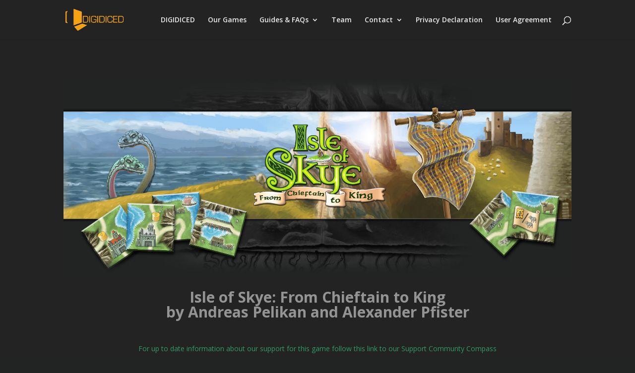

--- FILE ---
content_type: text/html; charset=UTF-8
request_url: https://digidiced.com/isleofskyeapp/
body_size: 9853
content:
<!DOCTYPE html>
<html lang="en-US">
<head>
	<meta charset="UTF-8" />
<meta http-equiv="X-UA-Compatible" content="IE=edge">
	<link rel="pingback" href="https://digidiced.com/xmlrpc.php" />

	<script type="text/javascript">
		document.documentElement.className = 'js';
	</script>

	<script>var et_site_url='https://digidiced.com';var et_post_id='808';function et_core_page_resource_fallback(a,b){"undefined"===typeof b&&(b=a.sheet.cssRules&&0===a.sheet.cssRules.length);b&&(a.onerror=null,a.onload=null,a.href?a.href=et_site_url+"/?et_core_page_resource="+a.id+et_post_id:a.src&&(a.src=et_site_url+"/?et_core_page_resource="+a.id+et_post_id))}
</script><meta name='robots' content='index, follow, max-image-preview:large, max-snippet:-1, max-video-preview:-1' />
	<style>img:is([sizes="auto" i], [sizes^="auto," i]) { contain-intrinsic-size: 3000px 1500px }</style>
	
	<!-- This site is optimized with the Yoast SEO plugin v26.0 - https://yoast.com/wordpress/plugins/seo/ -->
	<title>Isle of Skye the App, Andreas Pelikan, Alexander Pfister, Lookout Games</title>
	<meta name="description" content="Five clans are fighting to rule over the Isle of Skye. Only the chieftain who develops the best clan territory and trades wisely will be king!" />
	<link rel="canonical" href="https://digidiced.com/isleofskyeapp/" />
	<meta property="og:locale" content="en_US" />
	<meta property="og:type" content="article" />
	<meta property="og:title" content="Isle of Skye the App, Andreas Pelikan, Alexander Pfister, Lookout Games" />
	<meta property="og:description" content="Five clans are fighting to rule over the Isle of Skye. Only the chieftain who develops the best clan territory and trades wisely will be king!" />
	<meta property="og:url" content="https://digidiced.com/isleofskyeapp/" />
	<meta property="og:site_name" content="Digidiced" />
	<meta property="article:publisher" content="https://www.facebook.com/digidiced/" />
	<meta property="article:modified_time" content="2022-09-11T15:11:56+00:00" />
	<meta name="twitter:card" content="summary_large_image" />
	<meta name="twitter:site" content="@digidiced" />
	<meta name="twitter:label1" content="Est. reading time" />
	<meta name="twitter:data1" content="6 minutes" />
	<script type="application/ld+json" class="yoast-schema-graph">{"@context":"https://schema.org","@graph":[{"@type":"WebPage","@id":"https://digidiced.com/isleofskyeapp/","url":"https://digidiced.com/isleofskyeapp/","name":"Isle of Skye the App, Andreas Pelikan, Alexander Pfister, Lookout Games","isPartOf":{"@id":"https://digidiced.com/#website"},"datePublished":"2018-08-21T19:41:26+00:00","dateModified":"2022-09-11T15:11:56+00:00","description":"Five clans are fighting to rule over the Isle of Skye. Only the chieftain who develops the best clan territory and trades wisely will be king!","breadcrumb":{"@id":"https://digidiced.com/isleofskyeapp/#breadcrumb"},"inLanguage":"en-US","potentialAction":[{"@type":"ReadAction","target":["https://digidiced.com/isleofskyeapp/"]}]},{"@type":"BreadcrumbList","@id":"https://digidiced.com/isleofskyeapp/#breadcrumb","itemListElement":[{"@type":"ListItem","position":1,"name":"Home","item":"https://digidiced.com/"},{"@type":"ListItem","position":2,"name":"Isle of Skye the app"}]},{"@type":"WebSite","@id":"https://digidiced.com/#website","url":"https://digidiced.com/","name":"Digidiced","description":"make your board game digital.","potentialAction":[{"@type":"SearchAction","target":{"@type":"EntryPoint","urlTemplate":"https://digidiced.com/?s={search_term_string}"},"query-input":{"@type":"PropertyValueSpecification","valueRequired":true,"valueName":"search_term_string"}}],"inLanguage":"en-US"}]}</script>
	<!-- / Yoast SEO plugin. -->


<link rel='dns-prefetch' href='//fonts.googleapis.com' />
<link rel="alternate" type="application/rss+xml" title="Digidiced &raquo; Feed" href="https://digidiced.com/feed/" />
<link rel="alternate" type="application/rss+xml" title="Digidiced &raquo; Comments Feed" href="https://digidiced.com/comments/feed/" />
<script type="text/javascript">
/* <![CDATA[ */
window._wpemojiSettings = {"baseUrl":"https:\/\/s.w.org\/images\/core\/emoji\/16.0.1\/72x72\/","ext":".png","svgUrl":"https:\/\/s.w.org\/images\/core\/emoji\/16.0.1\/svg\/","svgExt":".svg","source":{"concatemoji":"https:\/\/digidiced.com\/wp-includes\/js\/wp-emoji-release.min.js?ver=6.8.2"}};
/*! This file is auto-generated */
!function(s,n){var o,i,e;function c(e){try{var t={supportTests:e,timestamp:(new Date).valueOf()};sessionStorage.setItem(o,JSON.stringify(t))}catch(e){}}function p(e,t,n){e.clearRect(0,0,e.canvas.width,e.canvas.height),e.fillText(t,0,0);var t=new Uint32Array(e.getImageData(0,0,e.canvas.width,e.canvas.height).data),a=(e.clearRect(0,0,e.canvas.width,e.canvas.height),e.fillText(n,0,0),new Uint32Array(e.getImageData(0,0,e.canvas.width,e.canvas.height).data));return t.every(function(e,t){return e===a[t]})}function u(e,t){e.clearRect(0,0,e.canvas.width,e.canvas.height),e.fillText(t,0,0);for(var n=e.getImageData(16,16,1,1),a=0;a<n.data.length;a++)if(0!==n.data[a])return!1;return!0}function f(e,t,n,a){switch(t){case"flag":return n(e,"\ud83c\udff3\ufe0f\u200d\u26a7\ufe0f","\ud83c\udff3\ufe0f\u200b\u26a7\ufe0f")?!1:!n(e,"\ud83c\udde8\ud83c\uddf6","\ud83c\udde8\u200b\ud83c\uddf6")&&!n(e,"\ud83c\udff4\udb40\udc67\udb40\udc62\udb40\udc65\udb40\udc6e\udb40\udc67\udb40\udc7f","\ud83c\udff4\u200b\udb40\udc67\u200b\udb40\udc62\u200b\udb40\udc65\u200b\udb40\udc6e\u200b\udb40\udc67\u200b\udb40\udc7f");case"emoji":return!a(e,"\ud83e\udedf")}return!1}function g(e,t,n,a){var r="undefined"!=typeof WorkerGlobalScope&&self instanceof WorkerGlobalScope?new OffscreenCanvas(300,150):s.createElement("canvas"),o=r.getContext("2d",{willReadFrequently:!0}),i=(o.textBaseline="top",o.font="600 32px Arial",{});return e.forEach(function(e){i[e]=t(o,e,n,a)}),i}function t(e){var t=s.createElement("script");t.src=e,t.defer=!0,s.head.appendChild(t)}"undefined"!=typeof Promise&&(o="wpEmojiSettingsSupports",i=["flag","emoji"],n.supports={everything:!0,everythingExceptFlag:!0},e=new Promise(function(e){s.addEventListener("DOMContentLoaded",e,{once:!0})}),new Promise(function(t){var n=function(){try{var e=JSON.parse(sessionStorage.getItem(o));if("object"==typeof e&&"number"==typeof e.timestamp&&(new Date).valueOf()<e.timestamp+604800&&"object"==typeof e.supportTests)return e.supportTests}catch(e){}return null}();if(!n){if("undefined"!=typeof Worker&&"undefined"!=typeof OffscreenCanvas&&"undefined"!=typeof URL&&URL.createObjectURL&&"undefined"!=typeof Blob)try{var e="postMessage("+g.toString()+"("+[JSON.stringify(i),f.toString(),p.toString(),u.toString()].join(",")+"));",a=new Blob([e],{type:"text/javascript"}),r=new Worker(URL.createObjectURL(a),{name:"wpTestEmojiSupports"});return void(r.onmessage=function(e){c(n=e.data),r.terminate(),t(n)})}catch(e){}c(n=g(i,f,p,u))}t(n)}).then(function(e){for(var t in e)n.supports[t]=e[t],n.supports.everything=n.supports.everything&&n.supports[t],"flag"!==t&&(n.supports.everythingExceptFlag=n.supports.everythingExceptFlag&&n.supports[t]);n.supports.everythingExceptFlag=n.supports.everythingExceptFlag&&!n.supports.flag,n.DOMReady=!1,n.readyCallback=function(){n.DOMReady=!0}}).then(function(){return e}).then(function(){var e;n.supports.everything||(n.readyCallback(),(e=n.source||{}).concatemoji?t(e.concatemoji):e.wpemoji&&e.twemoji&&(t(e.twemoji),t(e.wpemoji)))}))}((window,document),window._wpemojiSettings);
/* ]]> */
</script>
<meta content="Divi v.4.4.7" name="generator"/><style id='wp-emoji-styles-inline-css' type='text/css'>

	img.wp-smiley, img.emoji {
		display: inline !important;
		border: none !important;
		box-shadow: none !important;
		height: 1em !important;
		width: 1em !important;
		margin: 0 0.07em !important;
		vertical-align: -0.1em !important;
		background: none !important;
		padding: 0 !important;
	}
</style>
<link rel='stylesheet' id='wp-block-library-css' href='https://digidiced.com/wp-includes/css/dist/block-library/style.min.css?ver=6.8.2' type='text/css' media='all' />
<style id='classic-theme-styles-inline-css' type='text/css'>
/*! This file is auto-generated */
.wp-block-button__link{color:#fff;background-color:#32373c;border-radius:9999px;box-shadow:none;text-decoration:none;padding:calc(.667em + 2px) calc(1.333em + 2px);font-size:1.125em}.wp-block-file__button{background:#32373c;color:#fff;text-decoration:none}
</style>
<style id='global-styles-inline-css' type='text/css'>
:root{--wp--preset--aspect-ratio--square: 1;--wp--preset--aspect-ratio--4-3: 4/3;--wp--preset--aspect-ratio--3-4: 3/4;--wp--preset--aspect-ratio--3-2: 3/2;--wp--preset--aspect-ratio--2-3: 2/3;--wp--preset--aspect-ratio--16-9: 16/9;--wp--preset--aspect-ratio--9-16: 9/16;--wp--preset--color--black: #000000;--wp--preset--color--cyan-bluish-gray: #abb8c3;--wp--preset--color--white: #ffffff;--wp--preset--color--pale-pink: #f78da7;--wp--preset--color--vivid-red: #cf2e2e;--wp--preset--color--luminous-vivid-orange: #ff6900;--wp--preset--color--luminous-vivid-amber: #fcb900;--wp--preset--color--light-green-cyan: #7bdcb5;--wp--preset--color--vivid-green-cyan: #00d084;--wp--preset--color--pale-cyan-blue: #8ed1fc;--wp--preset--color--vivid-cyan-blue: #0693e3;--wp--preset--color--vivid-purple: #9b51e0;--wp--preset--gradient--vivid-cyan-blue-to-vivid-purple: linear-gradient(135deg,rgba(6,147,227,1) 0%,rgb(155,81,224) 100%);--wp--preset--gradient--light-green-cyan-to-vivid-green-cyan: linear-gradient(135deg,rgb(122,220,180) 0%,rgb(0,208,130) 100%);--wp--preset--gradient--luminous-vivid-amber-to-luminous-vivid-orange: linear-gradient(135deg,rgba(252,185,0,1) 0%,rgba(255,105,0,1) 100%);--wp--preset--gradient--luminous-vivid-orange-to-vivid-red: linear-gradient(135deg,rgba(255,105,0,1) 0%,rgb(207,46,46) 100%);--wp--preset--gradient--very-light-gray-to-cyan-bluish-gray: linear-gradient(135deg,rgb(238,238,238) 0%,rgb(169,184,195) 100%);--wp--preset--gradient--cool-to-warm-spectrum: linear-gradient(135deg,rgb(74,234,220) 0%,rgb(151,120,209) 20%,rgb(207,42,186) 40%,rgb(238,44,130) 60%,rgb(251,105,98) 80%,rgb(254,248,76) 100%);--wp--preset--gradient--blush-light-purple: linear-gradient(135deg,rgb(255,206,236) 0%,rgb(152,150,240) 100%);--wp--preset--gradient--blush-bordeaux: linear-gradient(135deg,rgb(254,205,165) 0%,rgb(254,45,45) 50%,rgb(107,0,62) 100%);--wp--preset--gradient--luminous-dusk: linear-gradient(135deg,rgb(255,203,112) 0%,rgb(199,81,192) 50%,rgb(65,88,208) 100%);--wp--preset--gradient--pale-ocean: linear-gradient(135deg,rgb(255,245,203) 0%,rgb(182,227,212) 50%,rgb(51,167,181) 100%);--wp--preset--gradient--electric-grass: linear-gradient(135deg,rgb(202,248,128) 0%,rgb(113,206,126) 100%);--wp--preset--gradient--midnight: linear-gradient(135deg,rgb(2,3,129) 0%,rgb(40,116,252) 100%);--wp--preset--font-size--small: 13px;--wp--preset--font-size--medium: 20px;--wp--preset--font-size--large: 36px;--wp--preset--font-size--x-large: 42px;--wp--preset--spacing--20: 0.44rem;--wp--preset--spacing--30: 0.67rem;--wp--preset--spacing--40: 1rem;--wp--preset--spacing--50: 1.5rem;--wp--preset--spacing--60: 2.25rem;--wp--preset--spacing--70: 3.38rem;--wp--preset--spacing--80: 5.06rem;--wp--preset--shadow--natural: 6px 6px 9px rgba(0, 0, 0, 0.2);--wp--preset--shadow--deep: 12px 12px 50px rgba(0, 0, 0, 0.4);--wp--preset--shadow--sharp: 6px 6px 0px rgba(0, 0, 0, 0.2);--wp--preset--shadow--outlined: 6px 6px 0px -3px rgba(255, 255, 255, 1), 6px 6px rgba(0, 0, 0, 1);--wp--preset--shadow--crisp: 6px 6px 0px rgba(0, 0, 0, 1);}:where(.is-layout-flex){gap: 0.5em;}:where(.is-layout-grid){gap: 0.5em;}body .is-layout-flex{display: flex;}.is-layout-flex{flex-wrap: wrap;align-items: center;}.is-layout-flex > :is(*, div){margin: 0;}body .is-layout-grid{display: grid;}.is-layout-grid > :is(*, div){margin: 0;}:where(.wp-block-columns.is-layout-flex){gap: 2em;}:where(.wp-block-columns.is-layout-grid){gap: 2em;}:where(.wp-block-post-template.is-layout-flex){gap: 1.25em;}:where(.wp-block-post-template.is-layout-grid){gap: 1.25em;}.has-black-color{color: var(--wp--preset--color--black) !important;}.has-cyan-bluish-gray-color{color: var(--wp--preset--color--cyan-bluish-gray) !important;}.has-white-color{color: var(--wp--preset--color--white) !important;}.has-pale-pink-color{color: var(--wp--preset--color--pale-pink) !important;}.has-vivid-red-color{color: var(--wp--preset--color--vivid-red) !important;}.has-luminous-vivid-orange-color{color: var(--wp--preset--color--luminous-vivid-orange) !important;}.has-luminous-vivid-amber-color{color: var(--wp--preset--color--luminous-vivid-amber) !important;}.has-light-green-cyan-color{color: var(--wp--preset--color--light-green-cyan) !important;}.has-vivid-green-cyan-color{color: var(--wp--preset--color--vivid-green-cyan) !important;}.has-pale-cyan-blue-color{color: var(--wp--preset--color--pale-cyan-blue) !important;}.has-vivid-cyan-blue-color{color: var(--wp--preset--color--vivid-cyan-blue) !important;}.has-vivid-purple-color{color: var(--wp--preset--color--vivid-purple) !important;}.has-black-background-color{background-color: var(--wp--preset--color--black) !important;}.has-cyan-bluish-gray-background-color{background-color: var(--wp--preset--color--cyan-bluish-gray) !important;}.has-white-background-color{background-color: var(--wp--preset--color--white) !important;}.has-pale-pink-background-color{background-color: var(--wp--preset--color--pale-pink) !important;}.has-vivid-red-background-color{background-color: var(--wp--preset--color--vivid-red) !important;}.has-luminous-vivid-orange-background-color{background-color: var(--wp--preset--color--luminous-vivid-orange) !important;}.has-luminous-vivid-amber-background-color{background-color: var(--wp--preset--color--luminous-vivid-amber) !important;}.has-light-green-cyan-background-color{background-color: var(--wp--preset--color--light-green-cyan) !important;}.has-vivid-green-cyan-background-color{background-color: var(--wp--preset--color--vivid-green-cyan) !important;}.has-pale-cyan-blue-background-color{background-color: var(--wp--preset--color--pale-cyan-blue) !important;}.has-vivid-cyan-blue-background-color{background-color: var(--wp--preset--color--vivid-cyan-blue) !important;}.has-vivid-purple-background-color{background-color: var(--wp--preset--color--vivid-purple) !important;}.has-black-border-color{border-color: var(--wp--preset--color--black) !important;}.has-cyan-bluish-gray-border-color{border-color: var(--wp--preset--color--cyan-bluish-gray) !important;}.has-white-border-color{border-color: var(--wp--preset--color--white) !important;}.has-pale-pink-border-color{border-color: var(--wp--preset--color--pale-pink) !important;}.has-vivid-red-border-color{border-color: var(--wp--preset--color--vivid-red) !important;}.has-luminous-vivid-orange-border-color{border-color: var(--wp--preset--color--luminous-vivid-orange) !important;}.has-luminous-vivid-amber-border-color{border-color: var(--wp--preset--color--luminous-vivid-amber) !important;}.has-light-green-cyan-border-color{border-color: var(--wp--preset--color--light-green-cyan) !important;}.has-vivid-green-cyan-border-color{border-color: var(--wp--preset--color--vivid-green-cyan) !important;}.has-pale-cyan-blue-border-color{border-color: var(--wp--preset--color--pale-cyan-blue) !important;}.has-vivid-cyan-blue-border-color{border-color: var(--wp--preset--color--vivid-cyan-blue) !important;}.has-vivid-purple-border-color{border-color: var(--wp--preset--color--vivid-purple) !important;}.has-vivid-cyan-blue-to-vivid-purple-gradient-background{background: var(--wp--preset--gradient--vivid-cyan-blue-to-vivid-purple) !important;}.has-light-green-cyan-to-vivid-green-cyan-gradient-background{background: var(--wp--preset--gradient--light-green-cyan-to-vivid-green-cyan) !important;}.has-luminous-vivid-amber-to-luminous-vivid-orange-gradient-background{background: var(--wp--preset--gradient--luminous-vivid-amber-to-luminous-vivid-orange) !important;}.has-luminous-vivid-orange-to-vivid-red-gradient-background{background: var(--wp--preset--gradient--luminous-vivid-orange-to-vivid-red) !important;}.has-very-light-gray-to-cyan-bluish-gray-gradient-background{background: var(--wp--preset--gradient--very-light-gray-to-cyan-bluish-gray) !important;}.has-cool-to-warm-spectrum-gradient-background{background: var(--wp--preset--gradient--cool-to-warm-spectrum) !important;}.has-blush-light-purple-gradient-background{background: var(--wp--preset--gradient--blush-light-purple) !important;}.has-blush-bordeaux-gradient-background{background: var(--wp--preset--gradient--blush-bordeaux) !important;}.has-luminous-dusk-gradient-background{background: var(--wp--preset--gradient--luminous-dusk) !important;}.has-pale-ocean-gradient-background{background: var(--wp--preset--gradient--pale-ocean) !important;}.has-electric-grass-gradient-background{background: var(--wp--preset--gradient--electric-grass) !important;}.has-midnight-gradient-background{background: var(--wp--preset--gradient--midnight) !important;}.has-small-font-size{font-size: var(--wp--preset--font-size--small) !important;}.has-medium-font-size{font-size: var(--wp--preset--font-size--medium) !important;}.has-large-font-size{font-size: var(--wp--preset--font-size--large) !important;}.has-x-large-font-size{font-size: var(--wp--preset--font-size--x-large) !important;}
:where(.wp-block-post-template.is-layout-flex){gap: 1.25em;}:where(.wp-block-post-template.is-layout-grid){gap: 1.25em;}
:where(.wp-block-columns.is-layout-flex){gap: 2em;}:where(.wp-block-columns.is-layout-grid){gap: 2em;}
:root :where(.wp-block-pullquote){font-size: 1.5em;line-height: 1.6;}
</style>
<link rel='stylesheet' id='divi-fonts-css' href='https://fonts.googleapis.com/css?family=Open+Sans:300italic,400italic,600italic,700italic,800italic,400,300,600,700,800&#038;subset=latin,latin-ext' type='text/css' media='all' />
<link rel='stylesheet' id='divi-style-css' href='https://digidiced.com/wp-content/themes/Divi/style.css?ver=4.4.7' type='text/css' media='all' />
<link rel='stylesheet' id='dashicons-css' href='https://digidiced.com/wp-includes/css/dashicons.min.css?ver=6.8.2' type='text/css' media='all' />
<script type="text/javascript" src="https://digidiced.com/wp-includes/js/jquery/jquery.min.js?ver=3.7.1" id="jquery-core-js"></script>
<script type="text/javascript" src="https://digidiced.com/wp-includes/js/jquery/jquery-migrate.min.js?ver=3.4.1" id="jquery-migrate-js"></script>
<script type="text/javascript" src="https://digidiced.com/wp-content/themes/Divi/core/admin/js/es6-promise.auto.min.js?ver=6.8.2" id="es6-promise-js"></script>
<script type="text/javascript" id="et-core-api-spam-recaptcha-js-extra">
/* <![CDATA[ */
var et_core_api_spam_recaptcha = {"site_key":"","page_action":{"action":"isleofskyeapp"}};
/* ]]> */
</script>
<script type="text/javascript" src="https://digidiced.com/wp-content/themes/Divi/core/admin/js/recaptcha.js?ver=6.8.2" id="et-core-api-spam-recaptcha-js"></script>
<link rel="https://api.w.org/" href="https://digidiced.com/wp-json/" /><link rel="alternate" title="JSON" type="application/json" href="https://digidiced.com/wp-json/wp/v2/pages/808" /><link rel="EditURI" type="application/rsd+xml" title="RSD" href="https://digidiced.com/xmlrpc.php?rsd" />
<meta name="generator" content="WordPress 6.8.2" />
<link rel='shortlink' href='https://digidiced.com/?p=808' />
<link rel="alternate" title="oEmbed (JSON)" type="application/json+oembed" href="https://digidiced.com/wp-json/oembed/1.0/embed?url=https%3A%2F%2Fdigidiced.com%2Fisleofskyeapp%2F" />
<link rel="alternate" title="oEmbed (XML)" type="text/xml+oembed" href="https://digidiced.com/wp-json/oembed/1.0/embed?url=https%3A%2F%2Fdigidiced.com%2Fisleofskyeapp%2F&#038;format=xml" />
<meta name="viewport" content="width=device-width, initial-scale=1.0, maximum-scale=1.0, user-scalable=0" /><link rel="shortcut icon" href="https://digidiced.com/wp-content/uploads/2015/08/Logo_quadratisch1.png" /><style type="text/css" id="custom-background-css">
body.custom-background { background-color: #222323; }
</style>
	<link rel="alternate" type="application/rss+xml" title="RSS" href="https://digidiced.com/rsslatest.xml" /><link rel="stylesheet" id="et-core-unified-808-cached-inline-styles" href="https://digidiced.com/wp-content/et-cache/808/et-core-unified-808-17675637631472.min.css" onerror="et_core_page_resource_fallback(this, true)" onload="et_core_page_resource_fallback(this)" /></head>
<body data-rsssl=1 class="wp-singular page-template-default page page-id-808 custom-background wp-theme-Divi et_color_scheme_orange et_pb_button_helper_class et_fixed_nav et_show_nav et_primary_nav_dropdown_animation_fade et_secondary_nav_dropdown_animation_fade et_header_style_left et_pb_footer_columns4 et_cover_background et_pb_gutter osx et_pb_gutters3 et_pb_pagebuilder_layout et_no_sidebar et_divi_theme et-db et_minified_js et_minified_css">
	<div id="page-container">

	
	
			<header id="main-header" data-height-onload="66">
			<div class="container clearfix et_menu_container">
							<div class="logo_container">
					<span class="logo_helper"></span>
					<a href="https://digidiced.com/">
						<img src="https://digidiced.com/wp-content/uploads/2015/08/Logo_Digidiced1-300x110.png" alt="Digidiced" id="logo" data-height-percentage="54" />
					</a>
				</div>
							<div id="et-top-navigation" data-height="66" data-fixed-height="40">
											<nav id="top-menu-nav">
						<ul id="top-menu" class="nav"><li id="menu-item-67" class="menu-item menu-item-type-post_type menu-item-object-page menu-item-home menu-item-67"><a href="https://digidiced.com/">DIGIDICED</a></li>
<li id="menu-item-446" class="menu-item menu-item-type-post_type menu-item-object-page menu-item-446"><a href="https://digidiced.com/our-portfolio/">Our Games</a></li>
<li id="menu-item-508" class="menu-item menu-item-type-post_type menu-item-object-page menu-item-has-children menu-item-508"><a href="https://digidiced.com/guides/">Guides &#038; FAQs</a>
<ul class="sub-menu">
	<li id="menu-item-978" class="menu-item menu-item-type-post_type menu-item-object-page menu-item-978"><a href="https://digidiced.com/goodies/">Goodies</a></li>
</ul>
</li>
<li id="menu-item-69" class="menu-item menu-item-type-post_type menu-item-object-page menu-item-69"><a href="https://digidiced.com/team/">Team</a></li>
<li id="menu-item-75" class="menu-item menu-item-type-post_type menu-item-object-page menu-item-has-children menu-item-75"><a href="https://digidiced.com/legal/">Contact</a>
<ul class="sub-menu">
	<li id="menu-item-270" class="menu-item menu-item-type-post_type menu-item-object-page menu-item-270"><a href="https://digidiced.com/press-newsletter/">Press Newsletter</a></li>
</ul>
</li>
<li id="menu-item-790" class="menu-item menu-item-type-post_type menu-item-object-page menu-item-790"><a href="https://digidiced.com/privacy/">Privacy Declaration</a></li>
<li id="menu-item-1805" class="menu-item menu-item-type-post_type menu-item-object-page menu-item-1805"><a href="https://digidiced.com/user_agreement/">User Agreement</a></li>
</ul>						</nav>
					
					
					
										<div id="et_top_search">
						<span id="et_search_icon"></span>
					</div>
					
					<div id="et_mobile_nav_menu">
				<div class="mobile_nav closed">
					<span class="select_page">Select Page</span>
					<span class="mobile_menu_bar mobile_menu_bar_toggle"></span>
				</div>
			</div>				</div> <!-- #et-top-navigation -->
			</div> <!-- .container -->
			<div class="et_search_outer">
				<div class="container et_search_form_container">
					<form role="search" method="get" class="et-search-form" action="https://digidiced.com/">
					<input type="search" class="et-search-field" placeholder="Search &hellip;" value="" name="s" title="Search for:" />					</form>
					<span class="et_close_search_field"></span>
				</div>
			</div>
		</header> <!-- #main-header -->
			<div id="et-main-area">
	
<div id="main-content">


			
				<article id="post-808" class="post-808 page type-page status-publish hentry">

				
					<div class="entry-content">
					<div id="et-boc" class="et-boc">
			
		<div class="et-l et-l--post">
			<div class="et_builder_inner_content et_pb_gutters3"><div class="et_pb_section et_pb_section_0 et_pb_with_background et_section_regular" >
				
				
				
				
					<div class="et_pb_row et_pb_row_0">
				<div class="et_pb_column et_pb_column_4_4 et_pb_column_0  et_pb_css_mix_blend_mode_passthrough et-last-child">
				
				
				<div class="et_pb_module et_pb_image et_pb_image_0 et_animated et-waypoint">
				
				
				<span class="et_pb_image_wrap "><img decoding="async" src="https://digidiced.com/wp-content/uploads/2018/08/Company_header2_1920X750.png" alt="Isle of Skye header image (5 player family strategy game)" title="Isle of Skye header image " srcset="https://digidiced.com/wp-content/uploads/2018/08/Company_header2_1920X750.png 1920w, https://digidiced.com/wp-content/uploads/2018/08/Company_header2_1920X750-300x117.png 300w, https://digidiced.com/wp-content/uploads/2018/08/Company_header2_1920X750-768x300.png 768w, https://digidiced.com/wp-content/uploads/2018/08/Company_header2_1920X750-1024x400.png 1024w, https://digidiced.com/wp-content/uploads/2018/08/Company_header2_1920X750-1080x422.png 1080w" sizes="(max-width: 1920px) 100vw, 1920px" /></span>
			</div><div class="et_pb_module et_pb_text et_pb_text_0  et_pb_text_align_left et_pb_bg_layout_light">
				
				
				<div class="et_pb_text_inner"><h1 style="text-align: center;"><strong>Isle of Skye: From Chieftain to King<br /> by Andreas Pelikan and Alexander Pfister</strong></h1>
<p>&nbsp;</p>
<p style="text-align: center;"><span style="color: #339966;"><a href="https://digidiced.com/isleofskyeapp-cc/" style="color: #339966;">For up to date information about our support for this game follow this link to our Support Communty Compass</a></span></p>
<p style="text-align: left;"><span style="color: #999999;"><span style="font-size: 14px;">Isle of Skye &#8211; From Chieftain to King. Set your prices, buy, sell, build, and make choices because only one clan chieftain will win! </span><span style="font-size: 14px;">Five clans are fighting to rule over the Isle of Skye. Only the chieftain who develops the best clan territory and trades wisely will be king! </span></span></p>
<p>When leaving your castle, build up the Isle of Skye by adding green hills, perfect beaches and mountain ranges. Raise livestock, produce precious whisky, build forts and ships&#8230; Expand your territory tile by tile, pay to keep hold of your tiles or sell them to an opponent for the price you&#8217;ve set&#8230; Tile price setting, purchases, sales, and structures are the key to becoming the ruler of the Isle of Skye!</p></div>
			</div> <!-- .et_pb_text -->
			</div> <!-- .et_pb_column -->
				
				
			</div> <!-- .et_pb_row --><div class="et_pb_row et_pb_row_1">
				<div class="et_pb_column et_pb_column_1_3 et_pb_column_1  et_pb_css_mix_blend_mode_passthrough">
				
				
				<div class="et_pb_module et_pb_image et_pb_image_1 et_animated et-waypoint">
				
				
				<span class="et_pb_image_wrap "><img decoding="async" src="https://digidiced.com/wp-content/uploads/2018/08/Screenshot_20180821-175037.png" alt="Isle of Skye Splashscreen (2-5 player strategy game)" title="Isle of Skye Splashscreen" srcset="https://digidiced.com/wp-content/uploads/2018/08/Screenshot_20180821-175037.png 1920w, https://digidiced.com/wp-content/uploads/2018/08/Screenshot_20180821-175037-300x169.png 300w, https://digidiced.com/wp-content/uploads/2018/08/Screenshot_20180821-175037-768x432.png 768w, https://digidiced.com/wp-content/uploads/2018/08/Screenshot_20180821-175037-1024x576.png 1024w, https://digidiced.com/wp-content/uploads/2018/08/Screenshot_20180821-175037-1080x608.png 1080w" sizes="(max-width: 1920px) 100vw, 1920px" /></span>
			</div>
			</div> <!-- .et_pb_column --><div class="et_pb_column et_pb_column_1_3 et_pb_column_2  et_pb_css_mix_blend_mode_passthrough">
				
				
				<div class="et_pb_module et_pb_image et_pb_image_2 et_animated et-waypoint">
				
				
				<span class="et_pb_image_wrap "><img decoding="async" src="https://digidiced.com/wp-content/uploads/2018/08/Screenshot_20180821-174812.png" alt="Isle of Skye matchmaker view (2-5 player strategy game)" title="Isle of Skye matchmaker view" srcset="https://digidiced.com/wp-content/uploads/2018/08/Screenshot_20180821-174812.png 1920w, https://digidiced.com/wp-content/uploads/2018/08/Screenshot_20180821-174812-300x169.png 300w, https://digidiced.com/wp-content/uploads/2018/08/Screenshot_20180821-174812-768x432.png 768w, https://digidiced.com/wp-content/uploads/2018/08/Screenshot_20180821-174812-1024x576.png 1024w, https://digidiced.com/wp-content/uploads/2018/08/Screenshot_20180821-174812-1080x608.png 1080w" sizes="(max-width: 1920px) 100vw, 1920px" /></span>
			</div>
			</div> <!-- .et_pb_column --><div class="et_pb_column et_pb_column_1_3 et_pb_column_3  et_pb_css_mix_blend_mode_passthrough et-last-child">
				
				
				<div class="et_pb_module et_pb_image et_pb_image_3 et_animated et-waypoint">
				
				
				<span class="et_pb_image_wrap "><img decoding="async" src="https://digidiced.com/wp-content/uploads/2018/08/Screenshot_20180821-174549.png" alt="Isle of Skye in game view (2-5 player strategy game)" title="Isle of Skye in game view" srcset="https://digidiced.com/wp-content/uploads/2018/08/Screenshot_20180821-174549.png 1920w, https://digidiced.com/wp-content/uploads/2018/08/Screenshot_20180821-174549-300x169.png 300w, https://digidiced.com/wp-content/uploads/2018/08/Screenshot_20180821-174549-768x432.png 768w, https://digidiced.com/wp-content/uploads/2018/08/Screenshot_20180821-174549-1024x576.png 1024w, https://digidiced.com/wp-content/uploads/2018/08/Screenshot_20180821-174549-1080x608.png 1080w" sizes="(max-width: 1920px) 100vw, 1920px" /></span>
			</div>
			</div> <!-- .et_pb_column -->
				
				
			</div> <!-- .et_pb_row --><div class="et_pb_row et_pb_row_2">
				<div class="et_pb_column et_pb_column_4_4 et_pb_column_4  et_pb_css_mix_blend_mode_passthrough et-last-child">
				
				
				<div class="et_pb_module et_pb_text et_pb_text_1  et_pb_text_align_left et_pb_bg_layout_light">
				
				
				<div class="et_pb_text_inner">In<strong> Isle of Skye: From Chieftain to King</strong> every game is different and will see you developing different strategies and tactics! With changeability and easy to learn rules, Isle of Skye is the perfect game for all types of players.</div>
			</div> <!-- .et_pb_text -->
			</div> <!-- .et_pb_column -->
				
				
			</div> <!-- .et_pb_row --><div class="et_pb_row et_pb_row_3">
				<div class="et_pb_column et_pb_column_1_2 et_pb_column_5  et_pb_css_mix_blend_mode_passthrough">
				
				
				<div class="et_pb_module et_pb_text et_pb_text_2  et_pb_text_align_left et_pb_bg_layout_light">
				
				
				<div class="et_pb_text_inner">Features:</p>
<p>• Both simple and tactical game mechanics, adapted from the award-winning Isle of Skye: From Chieftain to King board game by Andreas Pelikan &amp; Alexander Pfister<br />
• 1 to 5 players<br />
• Play in single-player with challenging computer opponents, against your friends in local multiplayer, or face clans from all over the world in online mode!<br />
• Choice of objectives: Select 4 of 16 different objectives for a unique gameplay that changes every time<br />
• Learn the rules with our Interactive tutorial or even watch games of the top players on your device!<br />
• Take your time in asynchronous game mode with push notifications and never miss a turn.<br />
• Family friendly &#8211; non violent theme<br />
• Easy interactive tutorial to learn the game from scratch<br />
• Analyze your best games or learn tricks from the best with playback<br />
• 3 different computer opponents<br />
• uses the newest rules of the board game</p>
<p>&nbsp;</div>
			</div> <!-- .et_pb_text --><div class="et_pb_module et_pb_text et_pb_text_3  et_pb_text_align_left et_pb_bg_layout_light">
				
				
				<div class="et_pb_text_inner">Available on the:</p>
<p><a href="https://itunes.apple.com/app/isle-of-skye/id1326879265" target="_blank" rel="noopener noreferrer">Appstore…</a><br />
https://itunes.apple.com/app/isle-of-skye/id1326879265</p>
<p><a href="https://play.google.com/store/apps/details?id=com.digidiced.ixsrelease" target="_blank" rel="noopener noreferrer">Google Play…</a><br />
https://play.google.com/store/apps/details?id=com.digidiced.ixsrelease</p>
<p><a href="https://store.steampowered.com/app/873980/Isle_of_Skye/">Steam…</a><br />
https://store.steampowered.com/app/873980/Isle_of_Skye/</div>
			</div> <!-- .et_pb_text -->
			</div> <!-- .et_pb_column --><div class="et_pb_column et_pb_column_1_2 et_pb_column_6  et_pb_css_mix_blend_mode_passthrough et-last-child">
				
				
				<div class="et_pb_module et_pb_image et_pb_image_4 et_animated et-waypoint">
				
				
				<span class="et_pb_image_wrap "><img decoding="async" src="https://digidiced.com/wp-content/uploads/2018/08/Screenshot_20180821-211125.png" alt="Isle of Skye profile view (2-5 player strategy game)" title="Isle of Skye profile view (2-5 player strategy game)" srcset="https://digidiced.com/wp-content/uploads/2018/08/Screenshot_20180821-211125.png 1920w, https://digidiced.com/wp-content/uploads/2018/08/Screenshot_20180821-211125-300x169.png 300w, https://digidiced.com/wp-content/uploads/2018/08/Screenshot_20180821-211125-768x432.png 768w, https://digidiced.com/wp-content/uploads/2018/08/Screenshot_20180821-211125-1024x576.png 1024w, https://digidiced.com/wp-content/uploads/2018/08/Screenshot_20180821-211125-1080x608.png 1080w" sizes="(max-width: 1920px) 100vw, 1920px" /></span>
			</div><div class="et_pb_module et_pb_video et_pb_video_0">
				
				
				<div class="et_pb_video_box"><iframe title="Isle of Skye Trailer - EN" width="1080" height="608" src="https://www.youtube.com/embed/npmF-iavyTg?feature=oembed" frameborder="0" allow="accelerometer; autoplay; clipboard-write; encrypted-media; gyroscope; picture-in-picture; web-share" referrerpolicy="strict-origin-when-cross-origin" allowfullscreen></iframe></div>
				<div style="background-image:url(//i.ytimg.com/vi/npmF-iavyTg/maxresdefault.jpg)" class="et_pb_video_overlay"><div class="et_pb_video_overlay_hover"><a href="#" class="et_pb_video_play"></a></div></div>
			</div>
			</div> <!-- .et_pb_column -->
				
				
			</div> <!-- .et_pb_row --><div class="et_pb_row et_pb_row_4">
				<div class="et_pb_column et_pb_column_4_4 et_pb_column_7  et_pb_css_mix_blend_mode_passthrough et-last-child">
				
				
				<div class="et_pb_module et_pb_text et_pb_text_4  et_pb_text_align_left et_pb_bg_layout_light">
				
				
				<div class="et_pb_text_inner"><p>Join our Discord Server<br /> <a href="https://discord.gg/3zsGQMCMWm">https://discord.gg/3zsGQMCMWm</a></p></div>
			</div> <!-- .et_pb_text --><div class="et_pb_module et_pb_text et_pb_text_5  et_pb_text_align_left et_pb_bg_layout_light">
				
				
				<div class="et_pb_text_inner">Please send your ideas, suggestions and questions to us &#8211; we love to hear from you:<br />
<a href="mailto:support@digidiced.com">support@digidiced.com</a></div>
			</div> <!-- .et_pb_text -->
			</div> <!-- .et_pb_column -->
				
				
			</div> <!-- .et_pb_row -->
				
				
			</div> <!-- .et_pb_section -->		</div><!-- .et_builder_inner_content -->
	</div><!-- .et-l -->
	
			
		</div><!-- #et-boc -->
							</div> <!-- .entry-content -->

				
				</article> <!-- .et_pb_post -->

			

</div> <!-- #main-content -->


			<footer id="main-footer">
				

		
				<div id="footer-bottom">
					<div class="container clearfix">
				<ul class="et-social-icons">

	<li class="et-social-icon et-social-facebook">
		<a href="https://www.facebook.com/digidiced" class="icon">
			<span>Facebook</span>
		</a>
	</li>
	<li class="et-social-icon et-social-twitter">
		<a href="https://twitter.com/Digidiced" class="icon">
			<span>Twitter</span>
		</a>
	</li>
	<li class="et-social-icon et-social-instagram">
		<a href="https://www.instagram.com/digidiced/" class="icon">
			<span>Instagram</span>
		</a>
	</li>

</ul><p id="footer-info">Designed by <a href="http://www.elegantthemes.com" title="Premium WordPress Themes">Elegant Themes</a> | Powered by <a href="http://www.wordpress.org">WordPress</a></p>					</div>	<!-- .container -->
				</div>
			</footer> <!-- #main-footer -->
		</div> <!-- #et-main-area -->


	</div> <!-- #page-container -->

	<script type="speculationrules">
{"prefetch":[{"source":"document","where":{"and":[{"href_matches":"\/*"},{"not":{"href_matches":["\/wp-*.php","\/wp-admin\/*","\/wp-content\/uploads\/*","\/wp-content\/*","\/wp-content\/plugins\/*","\/wp-content\/themes\/Divi\/*","\/*\\?(.+)"]}},{"not":{"selector_matches":"a[rel~=\"nofollow\"]"}},{"not":{"selector_matches":".no-prefetch, .no-prefetch a"}}]},"eagerness":"conservative"}]}
</script>
	<script type="text/javascript">
				var et_animation_data = [{"class":"et_pb_image_0","style":"slideTop","repeat":"once","duration":"500ms","delay":"0ms","intensity":"10%","starting_opacity":"0%","speed_curve":"ease-in-out"},{"class":"et_pb_image_1","style":"slideLeft","repeat":"once","duration":"500ms","delay":"0ms","intensity":"10%","starting_opacity":"0%","speed_curve":"ease-in-out"},{"class":"et_pb_image_2","style":"slideBottom","repeat":"once","duration":"500ms","delay":"0ms","intensity":"10%","starting_opacity":"0%","speed_curve":"ease-in-out"},{"class":"et_pb_image_3","style":"slideRight","repeat":"once","duration":"500ms","delay":"0ms","intensity":"10%","starting_opacity":"0%","speed_curve":"ease-in-out"},{"class":"et_pb_image_4","style":"slideLeft","repeat":"once","duration":"500ms","delay":"0ms","intensity":"10%","starting_opacity":"0%","speed_curve":"ease-in-out"}];
			</script>
	<script type="text/javascript" id="divi-custom-script-js-extra">
/* <![CDATA[ */
var DIVI = {"item_count":"%d Item","items_count":"%d Items"};
var et_shortcodes_strings = {"previous":"Previous","next":"Next"};
var et_pb_custom = {"ajaxurl":"https:\/\/digidiced.com\/wp-admin\/admin-ajax.php","images_uri":"https:\/\/digidiced.com\/wp-content\/themes\/Divi\/images","builder_images_uri":"https:\/\/digidiced.com\/wp-content\/themes\/Divi\/includes\/builder\/images","et_frontend_nonce":"a4d64608ba","subscription_failed":"Please, check the fields below to make sure you entered the correct information.","et_ab_log_nonce":"bae1f0f458","fill_message":"Please, fill in the following fields:","contact_error_message":"Please, fix the following errors:","invalid":"Invalid email","captcha":"Captcha","prev":"Prev","previous":"Previous","next":"Next","wrong_captcha":"You entered the wrong number in captcha.","wrong_checkbox":"Checkbox","ignore_waypoints":"no","is_divi_theme_used":"1","widget_search_selector":".widget_search","ab_tests":[],"is_ab_testing_active":"","page_id":"808","unique_test_id":"","ab_bounce_rate":"5","is_cache_plugin_active":"no","is_shortcode_tracking":"","tinymce_uri":""}; var et_frontend_scripts = {"builderCssContainerPrefix":"#et-boc","builderCssLayoutPrefix":"#et-boc .et-l"};
var et_pb_box_shadow_elements = [];
var et_pb_motion_elements = {"desktop":[],"tablet":[],"phone":[]};
/* ]]> */
</script>
<script type="text/javascript" src="https://digidiced.com/wp-content/themes/Divi/js/custom.unified.js?ver=4.4.7" id="divi-custom-script-js"></script>
<script type="text/javascript" src="https://digidiced.com/wp-content/themes/Divi/core/admin/js/common.js?ver=4.4.7" id="et-core-common-js"></script>
</body>
</html>
